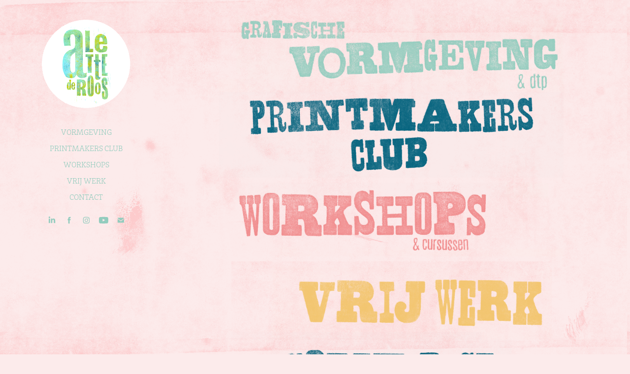

--- FILE ---
content_type: text/html; charset=utf-8
request_url: https://alettederoos.nl/home
body_size: 4950
content:
<!DOCTYPE HTML>
<html lang="en-US">
<head>
  <meta charset="UTF-8" />
  <meta name="viewport" content="width=device-width, initial-scale=1" />
      <meta name="keywords"  content="Alette de Roos,Grafische vormgeving,dtp,grafische technieken,linosnede,letterpress,linoleumsnede,lino,linoleum,stempels,stempels maken,creatieve workshops,workshops,workshops amsterdam" />
      <meta name="twitter:card"  content="summary_large_image" />
      <meta name="twitter:site"  content="@AdobePortfolio" />
      <meta  property="og:title" content="Alette de Roos - Grafisch werk" />
      <meta  property="og:image" content="https://cdn.myportfolio.com/adfb1f0d-01b3-478e-8377-4c07caffcfea/09943e60-145f-4693-8dc2-89f78e38704a_rwc_0x0x1500x1041x1500.jpg?h=e67f78dbfd5a0b79bdb6596141c1044c" />
        <link rel="icon" href="https://cdn.myportfolio.com/adfb1f0d-01b3-478e-8377-4c07caffcfea/fe22191e-eb8c-4376-8e24-64c7ec447a23_carw_1x1x32.jpg?h=2151d8a8614f24411c96d8cc4b3e31f5" />
        <link rel="apple-touch-icon" href="https://cdn.myportfolio.com/adfb1f0d-01b3-478e-8377-4c07caffcfea/986a0a4d-fd36-4ff1-b3ba-85f99006ce54_carw_1x1x180.jpg?h=3bd749f157cdbe119364e370bf172335" />
      <link rel="stylesheet" href="/dist/css/main.css" type="text/css" />
      <link rel="stylesheet" href="https://cdn.myportfolio.com/adfb1f0d-01b3-478e-8377-4c07caffcfea/d70e9b15218ec56cb44825447bef3cec1755770178.css?h=29855fc418130ae7387feadc0d002ef1" type="text/css" />
    <link rel="canonical" href="https://alettederoos.nl/home" />
      <title>Alette de Roos - Grafisch werk</title>
    <script type="text/javascript" src="//use.typekit.net/ik/[base64].js?cb=35f77bfb8b50944859ea3d3804e7194e7a3173fb" async onload="
    try {
      window.Typekit.load();
    } catch (e) {
      console.warn('Typekit not loaded.');
    }
    "></script>
</head>
  <body class="transition-enabled">  <div class='page-background-video page-background-video-with-panel'>
  </div>
  <div class="js-responsive-nav">
    <div class="responsive-nav has-social">
      <div class="close-responsive-click-area js-close-responsive-nav">
        <div class="close-responsive-button"></div>
      </div>
          <nav data-hover-hint="nav">
      <div class="page-title">
        <a href="/grafische-vormgeving" >Vormgeving</a>
      </div>
      <div class="link-title">
        <a href="https://printmakersclub.nl" target="_blank">Printmakers Club</a>
      </div>
      <div class="link-title">
        <a href="https://printmakersclub.nl/workshops/" target="_blank">Workshops</a>
      </div>
      <div class="page-title">
        <a href="/vrij-werk" >Vrij werk</a>
      </div>
      <div class="page-title">
        <a href="/contact" >Contact</a>
      </div>
              <div class="social pf-nav-social" data-hover-hint="navSocialIcons">
                <ul>
                        <li>
                          <a href="https://www.linkedin.com/in/alette-de-roos/" target="_blank">
                            <svg version="1.1" id="Layer_1" xmlns="http://www.w3.org/2000/svg" xmlns:xlink="http://www.w3.org/1999/xlink" viewBox="0 0 30 24" style="enable-background:new 0 0 30 24;" xml:space="preserve" class="icon">
                            <path id="path-1_24_" d="M19.6,19v-5.8c0-1.4-0.5-2.4-1.7-2.4c-1,0-1.5,0.7-1.8,1.3C16,12.3,16,12.6,16,13v6h-3.4
                              c0,0,0.1-9.8,0-10.8H16v1.5c0,0,0,0,0,0h0v0C16.4,9,17.2,7.9,19,7.9c2.3,0,4,1.5,4,4.9V19H19.6z M8.9,6.7L8.9,6.7
                              C7.7,6.7,7,5.9,7,4.9C7,3.8,7.8,3,8.9,3s1.9,0.8,1.9,1.9C10.9,5.9,10.1,6.7,8.9,6.7z M10.6,19H7.2V8.2h3.4V19z"/>
                            </svg>
                          </a>
                        </li>
                        <li>
                          <a href="https://www.facebook.com/alettederoos.grafischwerk" target="_blank">
                            <svg xmlns="http://www.w3.org/2000/svg" xmlns:xlink="http://www.w3.org/1999/xlink" version="1.1" x="0px" y="0px" viewBox="0 0 30 24" xml:space="preserve" class="icon"><path d="M16.21 20h-3.26v-8h-1.63V9.24h1.63V7.59c0-2.25 0.92-3.59 3.53-3.59h2.17v2.76H17.3 c-1.02 0-1.08 0.39-1.08 1.11l0 1.38h2.46L18.38 12h-2.17V20z"/></svg>
                          </a>
                        </li>
                        <li>
                          <a href="https://www.instagram.com/printmakers_club/" target="_blank">
                            <svg version="1.1" id="Layer_1" xmlns="http://www.w3.org/2000/svg" xmlns:xlink="http://www.w3.org/1999/xlink" viewBox="0 0 30 24" style="enable-background:new 0 0 30 24;" xml:space="preserve" class="icon">
                            <g>
                              <path d="M15,5.4c2.1,0,2.4,0,3.2,0c0.8,0,1.2,0.2,1.5,0.3c0.4,0.1,0.6,0.3,0.9,0.6c0.3,0.3,0.5,0.5,0.6,0.9
                                c0.1,0.3,0.2,0.7,0.3,1.5c0,0.8,0,1.1,0,3.2s0,2.4,0,3.2c0,0.8-0.2,1.2-0.3,1.5c-0.1,0.4-0.3,0.6-0.6,0.9c-0.3,0.3-0.5,0.5-0.9,0.6
                                c-0.3,0.1-0.7,0.2-1.5,0.3c-0.8,0-1.1,0-3.2,0s-2.4,0-3.2,0c-0.8,0-1.2-0.2-1.5-0.3c-0.4-0.1-0.6-0.3-0.9-0.6
                                c-0.3-0.3-0.5-0.5-0.6-0.9c-0.1-0.3-0.2-0.7-0.3-1.5c0-0.8,0-1.1,0-3.2s0-2.4,0-3.2c0-0.8,0.2-1.2,0.3-1.5c0.1-0.4,0.3-0.6,0.6-0.9
                                c0.3-0.3,0.5-0.5,0.9-0.6c0.3-0.1,0.7-0.2,1.5-0.3C12.6,5.4,12.9,5.4,15,5.4 M15,4c-2.2,0-2.4,0-3.3,0c-0.9,0-1.4,0.2-1.9,0.4
                                c-0.5,0.2-1,0.5-1.4,0.9C7.9,5.8,7.6,6.2,7.4,6.8C7.2,7.3,7.1,7.9,7,8.7C7,9.6,7,9.8,7,12s0,2.4,0,3.3c0,0.9,0.2,1.4,0.4,1.9
                                c0.2,0.5,0.5,1,0.9,1.4c0.4,0.4,0.9,0.7,1.4,0.9c0.5,0.2,1.1,0.3,1.9,0.4c0.9,0,1.1,0,3.3,0s2.4,0,3.3,0c0.9,0,1.4-0.2,1.9-0.4
                                c0.5-0.2,1-0.5,1.4-0.9c0.4-0.4,0.7-0.9,0.9-1.4c0.2-0.5,0.3-1.1,0.4-1.9c0-0.9,0-1.1,0-3.3s0-2.4,0-3.3c0-0.9-0.2-1.4-0.4-1.9
                                c-0.2-0.5-0.5-1-0.9-1.4c-0.4-0.4-0.9-0.7-1.4-0.9c-0.5-0.2-1.1-0.3-1.9-0.4C17.4,4,17.2,4,15,4L15,4L15,4z"/>
                              <path d="M15,7.9c-2.3,0-4.1,1.8-4.1,4.1s1.8,4.1,4.1,4.1s4.1-1.8,4.1-4.1S17.3,7.9,15,7.9L15,7.9z M15,14.7c-1.5,0-2.7-1.2-2.7-2.7
                                c0-1.5,1.2-2.7,2.7-2.7s2.7,1.2,2.7,2.7C17.7,13.5,16.5,14.7,15,14.7L15,14.7z"/>
                              <path d="M20.2,7.7c0,0.5-0.4,1-1,1s-1-0.4-1-1s0.4-1,1-1S20.2,7.2,20.2,7.7L20.2,7.7z"/>
                            </g>
                            </svg>
                          </a>
                        </li>
                        <li>
                          <a href="https://www.youtube.com/channel/UCSqpOW4auuw_uaL6ebLjT_A" target="_blank">
                            <svg xmlns="http://www.w3.org/2000/svg" xmlns:xlink="http://www.w3.org/1999/xlink" version="1.1" id="Layer_1" viewBox="0 0 30 24" xml:space="preserve" class="icon"><path d="M26.15 16.54c0 0-0.22 1.57-0.9 2.26c-0.87 0.91-1.84 0.91-2.28 0.96C19.78 20 15 20 15 20 s-5.91-0.05-7.74-0.23c-0.51-0.09-1.64-0.07-2.51-0.97c-0.68-0.69-0.91-2.26-0.91-2.26s-0.23-1.84-0.23-3.68v-1.73 c0-1.84 0.23-3.68 0.23-3.68s0.22-1.57 0.91-2.26c0.87-0.91 1.83-0.91 2.28-0.96C10.22 4 15 4 15 4H15c0 0 4.8 0 8 0.2 c0.44 0.1 1.4 0.1 2.3 0.96c0.68 0.7 0.9 2.3 0.9 2.26s0.23 1.8 0.2 3.68v1.73C26.38 14.7 26.1 16.5 26.1 16.54z M12.65 8.56l0 6.39l6.15-3.18L12.65 8.56z"/></svg>
                          </a>
                        </li>
                        <li>
                          <a href="mailto:hello@alettederoos.nl">
                            <svg version="1.1" id="Layer_1" xmlns="http://www.w3.org/2000/svg" xmlns:xlink="http://www.w3.org/1999/xlink" x="0px" y="0px" viewBox="0 0 30 24" style="enable-background:new 0 0 30 24;" xml:space="preserve" class="icon">
                              <g>
                                <path d="M15,13L7.1,7.1c0-0.5,0.4-1,1-1h13.8c0.5,0,1,0.4,1,1L15,13z M15,14.8l7.9-5.9v8.1c0,0.5-0.4,1-1,1H8.1c-0.5,0-1-0.4-1-1 V8.8L15,14.8z"/>
                              </g>
                            </svg>
                          </a>
                        </li>
                </ul>
              </div>
          </nav>
    </div>
  </div>
  <div class="site-wrap cfix">
    <div class="site-container">
      <div class="site-content e2e-site-content">
        <div class="sidebar-content">
          <header class="site-header">
              <div class="logo-wrap" data-hover-hint="logo">
                    <div class="logo e2e-site-logo-text logo-image  ">
    <a href="/home" class="image-normal image-link">
      <img src="https://cdn.myportfolio.com/adfb1f0d-01b3-478e-8377-4c07caffcfea/96ee3c01-53f7-496c-8cb8-744d68480212_rwc_1x1x343x343x4096.gif?h=babb56adb44b1d769bb04a10bf826942" alt="Alette de Roos">
    </a>
</div>
              </div>
  <div class="hamburger-click-area js-hamburger">
    <div class="hamburger">
      <i></i>
      <i></i>
      <i></i>
    </div>
  </div>
          </header>
              <nav data-hover-hint="nav">
      <div class="page-title">
        <a href="/grafische-vormgeving" >Vormgeving</a>
      </div>
      <div class="link-title">
        <a href="https://printmakersclub.nl" target="_blank">Printmakers Club</a>
      </div>
      <div class="link-title">
        <a href="https://printmakersclub.nl/workshops/" target="_blank">Workshops</a>
      </div>
      <div class="page-title">
        <a href="/vrij-werk" >Vrij werk</a>
      </div>
      <div class="page-title">
        <a href="/contact" >Contact</a>
      </div>
                  <div class="social pf-nav-social" data-hover-hint="navSocialIcons">
                    <ul>
                            <li>
                              <a href="https://www.linkedin.com/in/alette-de-roos/" target="_blank">
                                <svg version="1.1" id="Layer_1" xmlns="http://www.w3.org/2000/svg" xmlns:xlink="http://www.w3.org/1999/xlink" viewBox="0 0 30 24" style="enable-background:new 0 0 30 24;" xml:space="preserve" class="icon">
                                <path id="path-1_24_" d="M19.6,19v-5.8c0-1.4-0.5-2.4-1.7-2.4c-1,0-1.5,0.7-1.8,1.3C16,12.3,16,12.6,16,13v6h-3.4
                                  c0,0,0.1-9.8,0-10.8H16v1.5c0,0,0,0,0,0h0v0C16.4,9,17.2,7.9,19,7.9c2.3,0,4,1.5,4,4.9V19H19.6z M8.9,6.7L8.9,6.7
                                  C7.7,6.7,7,5.9,7,4.9C7,3.8,7.8,3,8.9,3s1.9,0.8,1.9,1.9C10.9,5.9,10.1,6.7,8.9,6.7z M10.6,19H7.2V8.2h3.4V19z"/>
                                </svg>
                              </a>
                            </li>
                            <li>
                              <a href="https://www.facebook.com/alettederoos.grafischwerk" target="_blank">
                                <svg xmlns="http://www.w3.org/2000/svg" xmlns:xlink="http://www.w3.org/1999/xlink" version="1.1" x="0px" y="0px" viewBox="0 0 30 24" xml:space="preserve" class="icon"><path d="M16.21 20h-3.26v-8h-1.63V9.24h1.63V7.59c0-2.25 0.92-3.59 3.53-3.59h2.17v2.76H17.3 c-1.02 0-1.08 0.39-1.08 1.11l0 1.38h2.46L18.38 12h-2.17V20z"/></svg>
                              </a>
                            </li>
                            <li>
                              <a href="https://www.instagram.com/printmakers_club/" target="_blank">
                                <svg version="1.1" id="Layer_1" xmlns="http://www.w3.org/2000/svg" xmlns:xlink="http://www.w3.org/1999/xlink" viewBox="0 0 30 24" style="enable-background:new 0 0 30 24;" xml:space="preserve" class="icon">
                                <g>
                                  <path d="M15,5.4c2.1,0,2.4,0,3.2,0c0.8,0,1.2,0.2,1.5,0.3c0.4,0.1,0.6,0.3,0.9,0.6c0.3,0.3,0.5,0.5,0.6,0.9
                                    c0.1,0.3,0.2,0.7,0.3,1.5c0,0.8,0,1.1,0,3.2s0,2.4,0,3.2c0,0.8-0.2,1.2-0.3,1.5c-0.1,0.4-0.3,0.6-0.6,0.9c-0.3,0.3-0.5,0.5-0.9,0.6
                                    c-0.3,0.1-0.7,0.2-1.5,0.3c-0.8,0-1.1,0-3.2,0s-2.4,0-3.2,0c-0.8,0-1.2-0.2-1.5-0.3c-0.4-0.1-0.6-0.3-0.9-0.6
                                    c-0.3-0.3-0.5-0.5-0.6-0.9c-0.1-0.3-0.2-0.7-0.3-1.5c0-0.8,0-1.1,0-3.2s0-2.4,0-3.2c0-0.8,0.2-1.2,0.3-1.5c0.1-0.4,0.3-0.6,0.6-0.9
                                    c0.3-0.3,0.5-0.5,0.9-0.6c0.3-0.1,0.7-0.2,1.5-0.3C12.6,5.4,12.9,5.4,15,5.4 M15,4c-2.2,0-2.4,0-3.3,0c-0.9,0-1.4,0.2-1.9,0.4
                                    c-0.5,0.2-1,0.5-1.4,0.9C7.9,5.8,7.6,6.2,7.4,6.8C7.2,7.3,7.1,7.9,7,8.7C7,9.6,7,9.8,7,12s0,2.4,0,3.3c0,0.9,0.2,1.4,0.4,1.9
                                    c0.2,0.5,0.5,1,0.9,1.4c0.4,0.4,0.9,0.7,1.4,0.9c0.5,0.2,1.1,0.3,1.9,0.4c0.9,0,1.1,0,3.3,0s2.4,0,3.3,0c0.9,0,1.4-0.2,1.9-0.4
                                    c0.5-0.2,1-0.5,1.4-0.9c0.4-0.4,0.7-0.9,0.9-1.4c0.2-0.5,0.3-1.1,0.4-1.9c0-0.9,0-1.1,0-3.3s0-2.4,0-3.3c0-0.9-0.2-1.4-0.4-1.9
                                    c-0.2-0.5-0.5-1-0.9-1.4c-0.4-0.4-0.9-0.7-1.4-0.9c-0.5-0.2-1.1-0.3-1.9-0.4C17.4,4,17.2,4,15,4L15,4L15,4z"/>
                                  <path d="M15,7.9c-2.3,0-4.1,1.8-4.1,4.1s1.8,4.1,4.1,4.1s4.1-1.8,4.1-4.1S17.3,7.9,15,7.9L15,7.9z M15,14.7c-1.5,0-2.7-1.2-2.7-2.7
                                    c0-1.5,1.2-2.7,2.7-2.7s2.7,1.2,2.7,2.7C17.7,13.5,16.5,14.7,15,14.7L15,14.7z"/>
                                  <path d="M20.2,7.7c0,0.5-0.4,1-1,1s-1-0.4-1-1s0.4-1,1-1S20.2,7.2,20.2,7.7L20.2,7.7z"/>
                                </g>
                                </svg>
                              </a>
                            </li>
                            <li>
                              <a href="https://www.youtube.com/channel/UCSqpOW4auuw_uaL6ebLjT_A" target="_blank">
                                <svg xmlns="http://www.w3.org/2000/svg" xmlns:xlink="http://www.w3.org/1999/xlink" version="1.1" id="Layer_1" viewBox="0 0 30 24" xml:space="preserve" class="icon"><path d="M26.15 16.54c0 0-0.22 1.57-0.9 2.26c-0.87 0.91-1.84 0.91-2.28 0.96C19.78 20 15 20 15 20 s-5.91-0.05-7.74-0.23c-0.51-0.09-1.64-0.07-2.51-0.97c-0.68-0.69-0.91-2.26-0.91-2.26s-0.23-1.84-0.23-3.68v-1.73 c0-1.84 0.23-3.68 0.23-3.68s0.22-1.57 0.91-2.26c0.87-0.91 1.83-0.91 2.28-0.96C10.22 4 15 4 15 4H15c0 0 4.8 0 8 0.2 c0.44 0.1 1.4 0.1 2.3 0.96c0.68 0.7 0.9 2.3 0.9 2.26s0.23 1.8 0.2 3.68v1.73C26.38 14.7 26.1 16.5 26.1 16.54z M12.65 8.56l0 6.39l6.15-3.18L12.65 8.56z"/></svg>
                              </a>
                            </li>
                            <li>
                              <a href="mailto:hello@alettederoos.nl">
                                <svg version="1.1" id="Layer_1" xmlns="http://www.w3.org/2000/svg" xmlns:xlink="http://www.w3.org/1999/xlink" x="0px" y="0px" viewBox="0 0 30 24" style="enable-background:new 0 0 30 24;" xml:space="preserve" class="icon">
                                  <g>
                                    <path d="M15,13L7.1,7.1c0-0.5,0.4-1,1-1h13.8c0.5,0,1,0.4,1,1L15,13z M15,14.8l7.9-5.9v8.1c0,0.5-0.4,1-1,1H8.1c-0.5,0-1-0.4-1-1 V8.8L15,14.8z"/>
                                  </g>
                                </svg>
                              </a>
                            </li>
                    </ul>
                  </div>
              </nav>
        </div>
        <main>
  <div class="page-container js-site-wrap" data-context="page.page.container" data-hover-hint="pageContainer">
    <section class="page standard-modules">
      <div class="page-content js-page-content" data-context="pages" data-identity="id:p5f070bdaaa27554cdbc57b3049dce1008037e350cd9f1bda26f8a">
        <div id="project-canvas" class="js-project-modules modules content">
          <div id="project-modules">
              
              <div class="project-module module image project-module-image js-js-project-module"  style="padding-top: 0px;
padding-bottom: 0px;
  width: 100%;
  float: center;
  clear: both;
">
    <a class="js-editable-link" href=/grafische-vormgeving >
      <div class="js-lightbox" data-src="https://cdn.myportfolio.com/adfb1f0d-01b3-478e-8377-4c07caffcfea/f13cbd3f-efe5-4c87-9899-8a558a48859d.png?h=45c2400d9e127c26c38158451f31b68e">
            <img
              class="js-lazy e2e-site-project-module-image"
              src="[data-uri]"
              data-src="https://cdn.myportfolio.com/adfb1f0d-01b3-478e-8377-4c07caffcfea/f13cbd3f-efe5-4c87-9899-8a558a48859d_rw_1200.png?h=6a062226e762a1be934d26d9a1c4526e"
              data-srcset="https://cdn.myportfolio.com/adfb1f0d-01b3-478e-8377-4c07caffcfea/f13cbd3f-efe5-4c87-9899-8a558a48859d_rw_600.png?h=d173311aff403e9844535616cfc45c93 600w,https://cdn.myportfolio.com/adfb1f0d-01b3-478e-8377-4c07caffcfea/f13cbd3f-efe5-4c87-9899-8a558a48859d_rw_1200.png?h=6a062226e762a1be934d26d9a1c4526e 1000w,"
              data-sizes="(max-width: 1000px) 100vw, 1000px"
              width="1000"
              height="0"
              style="padding-bottom: 22.33%; background: rgba(0, 0, 0, 0.03)"
               alt="Grafische vormgeving &amp; dtp"
            >
      </div>
    </a>

  

  

</div>

              
              
              
              
              
              
              
              
              
              <div class="project-module module image project-module-image js-js-project-module"  style="padding-top: px;
padding-bottom: px;
">

  
    <a class="js-editable-link" href="https://printmakersclub.nl" rel="external" target="_blank">
     <div class="js-lightbox" data-src="https://cdn.myportfolio.com/adfb1f0d-01b3-478e-8377-4c07caffcfea/bd3c0ee2-ff60-49a0-9db1-ea89921ce4a3.png?h=948641f6b4db72f0ba3c4a3d46e243d0">
           <img
             class="js-lazy e2e-site-project-module-image"
             src="[data-uri]"
             data-src="https://cdn.myportfolio.com/adfb1f0d-01b3-478e-8377-4c07caffcfea/bd3c0ee2-ff60-49a0-9db1-ea89921ce4a3_rw_1200.png?h=8b629cd9172e0d2c683ff97d148535f8"
             data-srcset="https://cdn.myportfolio.com/adfb1f0d-01b3-478e-8377-4c07caffcfea/bd3c0ee2-ff60-49a0-9db1-ea89921ce4a3_rw_600.png?h=4995967036cfe9851c4528ef5f778184 600w,https://cdn.myportfolio.com/adfb1f0d-01b3-478e-8377-4c07caffcfea/bd3c0ee2-ff60-49a0-9db1-ea89921ce4a3_rw_1200.png?h=8b629cd9172e0d2c683ff97d148535f8 1000w,"
             data-sizes="(max-width: 1000px) 100vw, 1000px"
             width="1000"
             height="0"
             style="padding-bottom: 24.83%; background: rgba(0, 0, 0, 0.03)"
             
           >
     </div>
    </a>
  

  

</div>

              
              
              
              
              
              
              
              
              
              <div class="project-module module image project-module-image js-js-project-module"  style="padding-top: px;
padding-bottom: px;
">

  
    <a class="js-editable-link" href="https://printmakersclub.nl/workshops/" rel="external" target="_blank">
     <div class="js-lightbox" data-src="https://cdn.myportfolio.com/adfb1f0d-01b3-478e-8377-4c07caffcfea/9195ac30-9255-4e89-910f-f2de7be18b2f.png?h=8ef14555ac6b17743ccc2855fb4f3056">
           <img
             class="js-lazy e2e-site-project-module-image"
             src="[data-uri]"
             data-src="https://cdn.myportfolio.com/adfb1f0d-01b3-478e-8377-4c07caffcfea/9195ac30-9255-4e89-910f-f2de7be18b2f_rw_1200.png?h=2abb5f44227d730c45a0229f075e37a3"
             data-srcset="https://cdn.myportfolio.com/adfb1f0d-01b3-478e-8377-4c07caffcfea/9195ac30-9255-4e89-910f-f2de7be18b2f_rw_600.png?h=9be04aa494789320c43146fea8d58e31 600w,https://cdn.myportfolio.com/adfb1f0d-01b3-478e-8377-4c07caffcfea/9195ac30-9255-4e89-910f-f2de7be18b2f_rw_1200.png?h=2abb5f44227d730c45a0229f075e37a3 1000w,"
             data-sizes="(max-width: 1000px) 100vw, 1000px"
             width="1000"
             height="0"
             style="padding-bottom: 21.33%; background: rgba(0, 0, 0, 0.03)"
             
           >
     </div>
    </a>
  

  

</div>

              
              
              
              
              
              
              
              
              
              <div class="project-module module image project-module-image js-js-project-module"  style="padding-top: 0px;
padding-bottom: 0px;
  width: 93%;
  float: center;
  clear: both;
">
    <a class="js-editable-link" href=/vrij-werk >
      <div class="js-lightbox" data-src="https://cdn.myportfolio.com/adfb1f0d-01b3-478e-8377-4c07caffcfea/6d8f458f-115f-4142-91f2-dd800971eafd.png?h=9456a0786933d92addc62c0f0cce50b6">
            <img
              class="js-lazy e2e-site-project-module-image"
              src="[data-uri]"
              data-src="https://cdn.myportfolio.com/adfb1f0d-01b3-478e-8377-4c07caffcfea/6d8f458f-115f-4142-91f2-dd800971eafd_rw_1200.png?h=99d0ee1049dfb3f02800bd8814dac13d"
              data-srcset="https://cdn.myportfolio.com/adfb1f0d-01b3-478e-8377-4c07caffcfea/6d8f458f-115f-4142-91f2-dd800971eafd_rw_600.png?h=fb56a7e522a95790231246e67f9d10b9 600w,https://cdn.myportfolio.com/adfb1f0d-01b3-478e-8377-4c07caffcfea/6d8f458f-115f-4142-91f2-dd800971eafd_rw_1200.png?h=99d0ee1049dfb3f02800bd8814dac13d 800w,"
              data-sizes="(max-width: 800px) 100vw, 800px"
              width="800"
              height="0"
              style="padding-bottom: 24.5%; background: rgba(0, 0, 0, 0.03)"
              
            >
      </div>
    </a>

  

  

</div>

              
              
              
              
              
              
              
              
              
              <div class="project-module module image project-module-image js-js-project-module"  style="padding-top: px;
padding-bottom: px;
  width: 70%;
">
    <a class="js-editable-link" href=/contact >
      <div class="js-lightbox" data-src="https://cdn.myportfolio.com/adfb1f0d-01b3-478e-8377-4c07caffcfea/33e20615-c819-435e-9489-b7665258d33c.png?h=9ab444e7d8078aa43fa85dc04f0261a7">
            <img
              class="js-lazy e2e-site-project-module-image"
              src="[data-uri]"
              data-src="https://cdn.myportfolio.com/adfb1f0d-01b3-478e-8377-4c07caffcfea/33e20615-c819-435e-9489-b7665258d33c_rw_1200.png?h=31e1dec03c40d6b7842e6e54b7013b3d"
              data-srcset="https://cdn.myportfolio.com/adfb1f0d-01b3-478e-8377-4c07caffcfea/33e20615-c819-435e-9489-b7665258d33c_rw_600.png?h=c6e2ba0ff19aa45ce28dec28ae54272f 600w,https://cdn.myportfolio.com/adfb1f0d-01b3-478e-8377-4c07caffcfea/33e20615-c819-435e-9489-b7665258d33c_rw_1200.png?h=31e1dec03c40d6b7842e6e54b7013b3d 846w,"
              data-sizes="(max-width: 846px) 100vw, 846px"
              width="846"
              height="0"
              style="padding-bottom: 35.33%; background: rgba(0, 0, 0, 0.03)"
              
            >
      </div>
    </a>

  

  

</div>

              
              
              
              
              
              
              
              
          </div>
        </div>
      </div>
    </section>
  </div>
        </main>
      </div>
    </div>
  </div>
</body>
<script type="text/javascript">
  // fix for Safari's back/forward cache
  window.onpageshow = function(e) {
    if (e.persisted) { window.location.reload(); }
  };
</script>
  <script type="text/javascript">var __config__ = {"page_id":"p5f070bdaaa27554cdbc57b3049dce1008037e350cd9f1bda26f8a","theme":{"name":"jackie\/rose"},"pageTransition":true,"linkTransition":true,"disableDownload":true,"localizedValidationMessages":{"required":"This field is required","Email":"This field must be a valid email address"},"lightbox":{"enabled":true,"color":{"opacity":1,"hex":"#fff"}},"cookie_banner":{"enabled":false},"googleAnalytics":{"trackingCode":"G-F87EFKG80M","anonymization":true}};</script>
  <script type="text/javascript" src="/site/translations?cb=35f77bfb8b50944859ea3d3804e7194e7a3173fb"></script>
  <script type="text/javascript" src="/dist/js/main.js?cb=35f77bfb8b50944859ea3d3804e7194e7a3173fb"></script>
</html>
